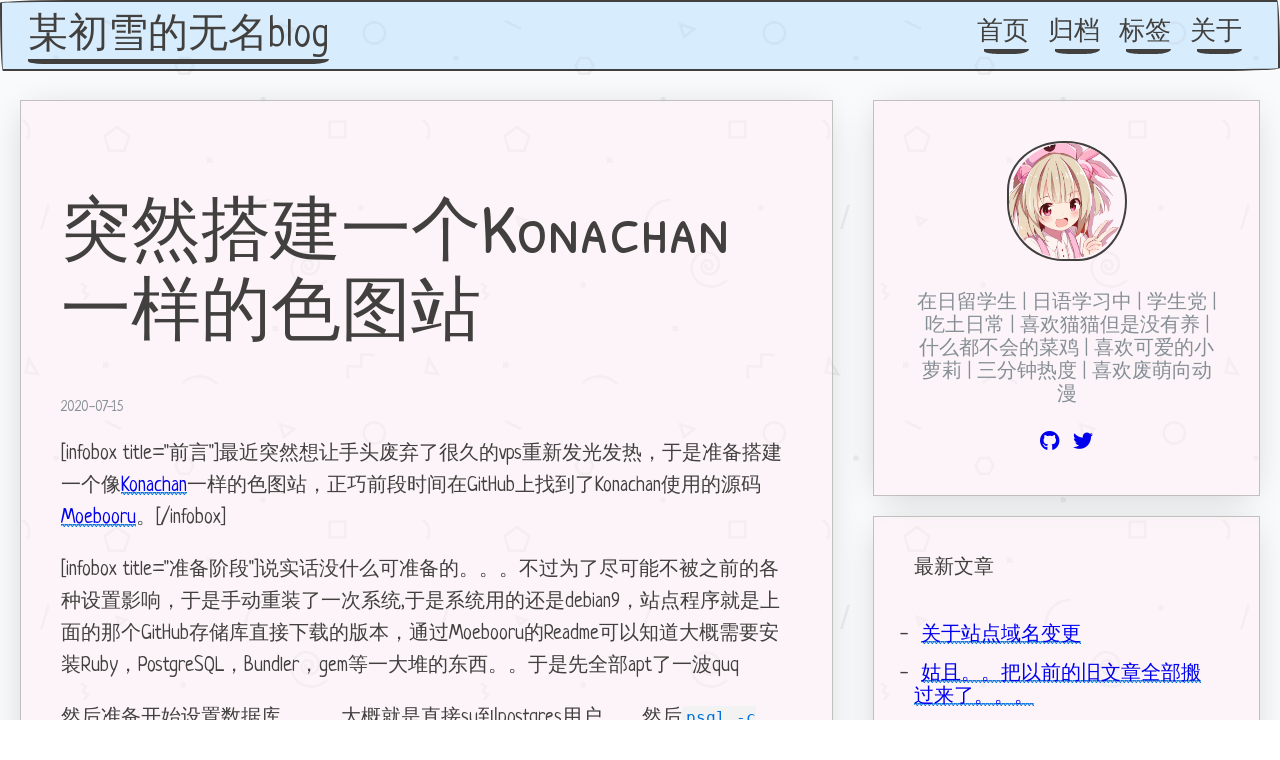

--- FILE ---
content_type: text/html; charset=utf-8
request_url: https://me.lolipet.moe/post/CWgwFCiIn/
body_size: 5248
content:
<!DOCTYPE html>
<html>

<head>
  <meta charset="utf-8">

  <title>突然搭建一个Konachan一样的色图站 | 某初雪的无名blog</title>
  <meta name="description" content="在日留学生 | 日语学习中 | 学生党 | 吃土日常 | 喜欢猫猫但是没有养 | 什么都不会的菜鸡 | 喜欢可爱的小萝莉 | 三分钟热度 | 喜欢废萌向动漫">

  <meta name="viewport" content="width=device-width, initial-scale=1, maximum-scale=1, user-scalable=no">
  <link rel="shortcut icon" href="https://me.lolipet.moe/favicon.ico?v=1647368808330">

  <link rel="stylesheet" href="https://use.fontawesome.com/releases/v5.7.2/css/all.css"
    integrity="sha384-fnmOCqbTlWIlj8LyTjo7mOUStjsKC4pOpQbqyi7RrhN7udi9RwhKkMHpvLbHG9Sr" crossorigin="anonymous">
  <link rel="stylesheet" href="https://unpkg.com/papercss@1.6.1/dist/paper.min.css" />
  <link rel="stylesheet" href="https://cdnjs.cloudflare.com/ajax/libs/KaTeX/0.10.0/katex.min.css">
  <link rel="stylesheet" href="https://me.lolipet.moe/styles/main.css">



  <link rel="stylesheet" href="https://unpkg.com/gitalk/dist/gitalk.css" />




  <script src="https://cdn.bootcss.com/highlight.js/9.12.0/highlight.min.js"></script>


  <link rel="stylesheet" href="https://unpkg.com/aos@next/dist/aos.css" />


</head>

<body>

  <nav class="navbar border fixed split-nav">
    <div class="nav-brand">
      <h3><a href="https://me.lolipet.moe">某初雪的无名blog</a></h3>
    </div>
    <div class="collapsible">
      <input id="collapsible1" type="checkbox" name="collapsible1">
      <button>
        <label for="collapsible1">
          <div class="bar1"></div>
          <div class="bar2"></div>
          <div class="bar3"></div>
        </label>
      </button>
      <div class="collapsible-body">
        <ul class="inline">

          <li>

            <a href="/" class="menu">
              首页
            </a>

          </li>

          <li>

            <a href="/archives" class="menu">
              归档
            </a>

          </li>

          <li>

            <a href="/tags" class="menu">
              标签
            </a>

          </li>

          <li>

            <a href="/post/about" class="menu">
              关于
            </a>

          </li>

        </ul>
      </div>
    </div>
  </nav>

  <div id="top" class="row site">
    <div class="sm-12 md-8 col">
      <div class="paper">
        <article class="article">
          <h1>突然搭建一个Konachan一样的色图站</h1>
          <p class="article-meta">
            2020-07-15

          </p>

          <div class="post-content">
            <p>[infobox title=&quot;前言&quot;]最近突然想让手头废弃了很久的vps重新发光发热，于是准备搭建一个像<a
                href="https://konachan.com">Konachan</a>一样的色图站，正巧前段时间在GitHub上找到了Konachan使用的源码<a
                href="https://github.com/moebooru/moebooru">Moebooru</a>。[/infobox]</p>
            <p>[infobox
              title=&quot;准备阶段&quot;]说实话没什么可准备的。。。不过为了尽可能不被之前的各种设置影响，于是手动重装了一次系统,于是系统用的还是debian9，站点程序就是上面的那个GitHub存储库直接下载的版本，通过Moebooru的Readme可以知道大概需要安装Ruby，PostgreSQL，Bundler，gem等一大堆的东西。。于是先全部apt了一波quq
            </p>
            <p>
              然后准备开始设置数据库。。。大概就是直接su到postgres用户。。然后<code>psql -c &quot;create user 'user_name' with password 'the_password' createdb;&quot;</code>....不过说起来咱对于各种数据库完全一脸懵逼的。。。基本上全得靠google。。。。
            </p>
            <p>
              数据库ok之后开始准备安装需要的包了。。。。根据提示，使用了<code>bundle install</code>命令。。然后遇到了非常多的问题。。。比如ruby自带一部分工具版本号不符合要求。。所以得手动安装什么的。。。所以经历无数次失败后从<a
                href="https://www.ruby-lang.org/zh_cn/downloads/">ruby官网</a>下载了ruby的源码包然后手动编译安装了。。。。</p>
            <p>
              然后发现nokogiri无论怎么就是装不上。。。去nokogiri官网看了一下安装方法。。。总之就直接<code>sudo apt-get install build-essential patch ruby-dev zlib1g-dev liblzma-dev</code>
            </p>
            <p><code>gem install nokogiri</code>就好了。。。</p>
            <p>然后是gem install rake 'require’: cannot load such file — “ripper”
              (LoadError)。。。没错。。。又是一大堆要手动解决的东西。。。因为这个好像是编译ruby的时候没有额外编译这个包导致的。。。所以这个只能重新编译。。。。总的来说。。。只用改一下编译选项就好了。。。。<code>./configure --prefix=${PREFIX} --enable-shared --disable-install-doc</code>然后重新安装。。。
            </p>
            <p>到此为止需要的包大致就算全部解决了。。。。途中虽然还遇到了诸如ssl什么的报错。。。不过那些都随便apt装一下就解决了。。。所以就不在这里记录了。。。</p>
            <p>[/infobox]</p>
            <p>[infobox title=&quot;也许可以开始享乐了？&quot;]</p>
            <p>根据Readme的叙述。。。</p>
            <pre class="hl"><code class="">bundle install</code></pre>
            <p>
              结束后，创建<code>config/database.yml</code>和<code>config/local_config.rb</code>。。。内容大致上就是站点名称啦。。。。站点管理员邮箱还有数据库连接方式什么的。。。基本上按照给出的示例文件都没问题。。。。
            </p>
            <p>于是确认配置文件保存完，权限都给对之后！开冲……？？？不不不。。。。咱还收到了另一条报错。。。</p>
            <pre class="hl"><code class="">execjs-and-could-not-find-a-javascript-runtime</code></pre>
            <p>简单来说。。。没有办法跑javascript。。。。嗯。。。。所以还得去看看怎么办。。。根据stackoverflow的回复。。。去看了下<a
                href="https://github.com/rails/execjs">Github的execjs</a>。。。然后根据提示</p>
            <pre><code>gem install execjs</code>（gemfile里就不能多写一行嘛。。。。） </pre>
            <p>这回再跑一波。。</p>
            <pre
              class="hl"><code class="">bundle exec rake db:reset</code> 终于正常的跑起来了！ 访问服务器看看，好像没什么问题，但是机智的咱突然想到。。。所以站点管理员是谁？什么账号？怎么登陆？？？？ 看了一圈配置文件都没找到。。。登进数据库绕了一圈没发现任何用户。。。所以。。。。没有管理员？总之先注册一个账户试试好了。。。注册完成后发现第一个注册的新用户默认就是管理员。。。。好吧。。。。也算能理解了。。 体验了一下上传图片，好像也没什么问题。。。于是终于可以开始给他上传色图了！！！ 至此。。。终于算是安装完成了。。。 ps：写这篇文章的时候旧服务器好像出了点问题。。。什么内容都发不出去。。。。所以顺便拖了很久才发quq</pre>
            <p>[/infobox]</p>

          </div>
        </article>
      </div>
      <div class="paper" data-aos="fade-in">

        <div class="next-post">
          <div class="next">
            下一篇
          </div>
          <a href="https://me.lolipet.moe/post/I715vqjVt/">
            <h3 class="post-title">
              使用百度TTS API获取合成一句话
            </h3>
          </a>
        </div>

      </div>


      <div class="paper" data-aos="fade-in">
        <div id="gitalk-container"></div>
      </div>




    </div>

    <div class="sm-12 md-4 col sidebar">
      <div class="paper info-container">
        <img src="https://me.lolipet.moe/images/avatar.png?v=1647368808330" class="no-responsive avatar">
        <div class="text-muted">在日留学生 | 日语学习中 | 学生党 | 吃土日常 | 喜欢猫猫但是没有养 | 什么都不会的菜鸡 | 喜欢可爱的小萝莉 | 三分钟热度 | 喜欢废萌向动漫</div>
        <div class="social-container">


          <a href="https://github.com/hatsuyuki280" target="_blank">
            <i class="fab fa-github"></i>
          </a>



          <a href="https://twitter.com/yuki233dayo" target="_blank">
            <i class="fab fa-twitter"></i>
          </a>








        </div>
      </div>
      <div class="paper">
        <div class="sidebar-title">
          最新文章
        </div>
        <div class="row">
          <ul>


            <li>
              <a href="https://me.lolipet.moe/post/gOsgtMKSR/">关于站点域名变更</a>
            </li>



            <li>
              <a href="https://me.lolipet.moe/post/7Wiz9duyN/">姑且。。把以前的旧文章全部搬过来了。。。</a>
            </li>



            <li>
              <a href="https://me.lolipet.moe/post/8mIx_8uO5/">【迁移成功】本站已成功从WordPress顺利迁移到了Gridea！</a>
            </li>



            <li>
              <a href="https://me.lolipet.moe/post/D5wGkNdUI/">近期忙于重建blog，总之如果有各种问题需要联系咱的可能回复会很慢quq。。。</a>
            </li>



            <li>
              <a href="https://me.lolipet.moe/post/1X2KhMRQQ/">Linux 下 新网卡命名规则</a>
            </li>



            <li>
              <a href="https://me.lolipet.moe/post/_s76ovCDv/">[水]用python写一个爬虫，多线程自动下载本子并打成压缩包quq</a>
            </li>



            <li>
              <a href="https://me.lolipet.moe/post/bvpPm_q7g/">dalao们~~~（旧友链页面）</a>
            </li>



            <li>
              <a href="https://me.lolipet.moe/post/VCrVnOiyQ/">nginx的配置文件原来是这么用的。。。</a>
            </li>



            <li>
              <a href="https://me.lolipet.moe/post/ahML50iaz/">通过文件夹共享，给文件夹一个出盘符</a>
            </li>



            <li>
              <a href="https://me.lolipet.moe/post/CWgwFCiIn/">突然搭建一个Konachan一样的色图站</a>
            </li>


























































          </ul>
        </div>
      </div>
      <div class="paper">
        <div class="sidebar-title">
          标签列表
        </div>
        <div class="row">

          <a href="https://me.lolipet.moe/tag/za-tan/" class="badge secondary">
            杂谈
          </a>

          <a href="https://me.lolipet.moe/tag/gong-gao/" class="badge success">
            公告
          </a>

        </div>
      </div>
      <div class="paper">
        <img src="https://count.getloli.com/get/@moeyukiblog?theme=gelbooru-h" alt="Moe Count" /><br><a
          href="https://www.dogecloud.com/" target="_blank" rel="nofollow"><img
            src="https://player.dogecloud.com/img/logo_colored.png" alt="图片CDN赞助" style="height: 1.5em;"></a><br><a
          href='https://show.lolipet.moe/'>初雪的朋友们</a> | <a class="rss" href="https://me.lolipet.moe/atom.xml"
          target="_blank">RSS</a>
        <br /><a href="https://icp.gov.moe/?keyword=20233337" target="_blank">萌ICP备20233337号</a>
      </div>
    </div>


  </div>

  <script src="https://unpkg.com/aos@next/dist/aos.js"></script>

  <script type="application/javascript">

    AOS.init();

    hljs.initHighlightingOnLoad()

  </script>




  <script src="https://unpkg.com/gitalk/dist/gitalk.min.js"></script>
  <script>

    var gitalk = new Gitalk({
      clientID: '349c8406e994852bfc66',
      clientSecret: 'dbc4a7a453ba9d5de4c77e9ff1cc841fa465a43b',
      repo: 'yuki.yuki233.com',
      owner: 'hatsuyuki280',
      admin: ['hatsuyuki280'],
      id: (location.pathname).substring(0, 49),      // Ensure uniqueness and length less than 50
      distractionFreeMode: false  // Facebook-like distraction free mode
    })

    gitalk.render('gitalk-container')

  </script>







<!-- Cloudflare Pages Analytics --><script defer src='https://static.cloudflareinsights.com/beacon.min.js' data-cf-beacon='{"token": "654d3fd7916542f8a0f564b7b2de5341"}'></script><!-- Cloudflare Pages Analytics --><script defer src="https://static.cloudflareinsights.com/beacon.min.js/vcd15cbe7772f49c399c6a5babf22c1241717689176015" integrity="sha512-ZpsOmlRQV6y907TI0dKBHq9Md29nnaEIPlkf84rnaERnq6zvWvPUqr2ft8M1aS28oN72PdrCzSjY4U6VaAw1EQ==" data-cf-beacon='{"version":"2024.11.0","token":"88298f0761694df78c31b4ce09f02a6c","r":1,"server_timing":{"name":{"cfCacheStatus":true,"cfEdge":true,"cfExtPri":true,"cfL4":true,"cfOrigin":true,"cfSpeedBrain":true},"location_startswith":null}}' crossorigin="anonymous"></script>
</body>

</html>

--- FILE ---
content_type: text/css
request_url: https://unpkg.com/papercss@1.6.1/dist/paper.min.css
body_size: 8248
content:
@import url("https://fonts.googleapis.com/css?family=Neucha|Patrick+Hand+SC");.text-primary{color:#41403e}.background-primary{background-color:#c1c0bd}.text-secondary{color:#0071de}.background-secondary{background-color:#deefff}.text-success{color:#86a361}.background-success{background-color:#d0dbc2}.text-warning{color:#ddcd45}.background-warning{background-color:#f5f0c6}.text-danger{color:#a7342d}.background-danger{background-color:#f0cbc9}.text-muted{color:#868e96}.background-muted{background-color:#e6e7e9}/*! normalize.css v7.0.0 | MIT License | github.com/necolas/normalize.css */html{line-height:1.15;-ms-text-size-adjust:100%;-webkit-text-size-adjust:100%}body{margin:0}article,aside,footer,header,nav,section{display:block}h1{font-size:2em;margin:.67em 0}figcaption,figure,main{display:block}figure{margin:1em 40px}hr{box-sizing:content-box;height:0;overflow:visible}pre{font-family:monospace,monospace;font-size:1em}a{background-color:transparent;-webkit-text-decoration-skip:objects}abbr[title]{border-bottom:none;text-decoration:underline;-webkit-text-decoration:underline dotted;text-decoration:underline dotted}b,strong{font-weight:inherit}b,strong{font-weight:bolder}code,kbd,samp{font-family:monospace,monospace;font-size:1em}dfn{font-style:italic}mark{background-color:#ff0;color:#000}small{font-size:80%}sub,sup{font-size:75%;line-height:0;position:relative;vertical-align:baseline}sub{bottom:-.25em}sup{top:-.5em}audio,video{display:inline-block}audio:not([controls]){display:none;height:0}img{border-style:none}svg:not(:root){overflow:hidden}button,input,optgroup,select,textarea{font-family:sans-serif;font-size:100%;line-height:1.15;margin:0}button,input{overflow:visible}button,select{text-transform:none}[type=reset],[type=submit],button,html [type=button]{-webkit-appearance:button}[type=button]::-moz-focus-inner,[type=reset]::-moz-focus-inner,[type=submit]::-moz-focus-inner,button::-moz-focus-inner{border-style:none;padding:0}[type=button]:-moz-focusring,[type=reset]:-moz-focusring,[type=submit]:-moz-focusring,button:-moz-focusring{outline:1px dotted ButtonText}fieldset{padding:.35em .75em .625em}legend{box-sizing:border-box;color:inherit;display:table;max-width:100%;padding:0;white-space:normal}progress{display:inline-block;vertical-align:baseline}textarea{overflow:auto}[type=checkbox],[type=radio]{box-sizing:border-box;padding:0}[type=number]::-webkit-inner-spin-button,[type=number]::-webkit-outer-spin-button{height:auto}[type=search]{-webkit-appearance:textfield;outline-offset:-2px}[type=search]::-webkit-search-cancel-button,[type=search]::-webkit-search-decoration{-webkit-appearance:none}::-webkit-file-upload-button{-webkit-appearance:button;font:inherit}details,menu{display:block}summary{display:list-item}canvas{display:inline-block}template{display:none}[hidden]{display:none}html{box-sizing:border-box}*,*:before,*:after{box-sizing:inherit}.container{margin:0 auto;max-width:960px;position:relative;width:100%}@media only screen and (max-width: 992px){.container{width:85%}}@media only screen and (max-width: 480px){.container{width:90%}}.section{margin-bottom:2rem;margin-top:1rem;word-wrap:break-word}.section::after{color:#8f8d89;content:'~~~';display:block;font-size:1.5rem;position:relative;text-align:center}hr{border:0}hr::after{color:#8f8d89;content:'~~~';display:block;font-size:1.5rem;position:relative;text-align:center;top:-0.75rem}.paper{background-color:#fff;border:1px solid #c1c0bd;box-shadow:-1px 5px 35px -9px rgba(0,0,0,0.2);margin-bottom:1rem;margin-top:1rem;padding:2rem}@media only screen and (max-width: 480px){.paper{margin-bottom:0;margin-top:0;padding:1rem;width:100%}}.row{display:flex;flex-flow:row wrap;margin-bottom:1rem;margin-left:auto;margin-right:auto}.row.flex-right{justify-content:flex-end}.row.flex-center{justify-content:center}.row.flex-edges{justify-content:space-between}.row.flex-spaces{justify-content:space-around}.row.flex-top{align-items:flex-start}.row.flex-middle{align-items:center}.row.flex-bottom{align-items:flex-end}.col{padding:1rem}@media only screen and (max-width: 768px){.col{flex:0 0 100%;max-width:100%}}.col-fill{flex:1 1 0;width:auto}@media only screen and (min-width: 0){.col-1{flex:0 0 8.33333%;max-width:8.33333%}.col-2{flex:0 0 16.66667%;max-width:16.66667%}.col-3{flex:0 0 25%;max-width:25%}.col-4{flex:0 0 33.33333%;max-width:33.33333%}.col-5{flex:0 0 41.66667%;max-width:41.66667%}.col-6{flex:0 0 50%;max-width:50%}.col-7{flex:0 0 58.33333%;max-width:58.33333%}.col-8{flex:0 0 66.66667%;max-width:66.66667%}.col-9{flex:0 0 75%;max-width:75%}.col-10{flex:0 0 83.33333%;max-width:83.33333%}.col-11{flex:0 0 91.66667%;max-width:91.66667%}.col-12{flex:0 0 100%;max-width:100%}}@media only screen and (min-width: 480px){.xs-1{flex:0 0 8.33333%;max-width:8.33333%}.xs-2{flex:0 0 16.66667%;max-width:16.66667%}.xs-3{flex:0 0 25%;max-width:25%}.xs-4{flex:0 0 33.33333%;max-width:33.33333%}.xs-5{flex:0 0 41.66667%;max-width:41.66667%}.xs-6{flex:0 0 50%;max-width:50%}.xs-7{flex:0 0 58.33333%;max-width:58.33333%}.xs-8{flex:0 0 66.66667%;max-width:66.66667%}.xs-9{flex:0 0 75%;max-width:75%}.xs-10{flex:0 0 83.33333%;max-width:83.33333%}.xs-11{flex:0 0 91.66667%;max-width:91.66667%}.xs-12{flex:0 0 100%;max-width:100%}}@media only screen and (min-width: 768px){.sm-1{flex:0 0 8.33333%;max-width:8.33333%}.sm-2{flex:0 0 16.66667%;max-width:16.66667%}.sm-3{flex:0 0 25%;max-width:25%}.sm-4{flex:0 0 33.33333%;max-width:33.33333%}.sm-5{flex:0 0 41.66667%;max-width:41.66667%}.sm-6{flex:0 0 50%;max-width:50%}.sm-7{flex:0 0 58.33333%;max-width:58.33333%}.sm-8{flex:0 0 66.66667%;max-width:66.66667%}.sm-9{flex:0 0 75%;max-width:75%}.sm-10{flex:0 0 83.33333%;max-width:83.33333%}.sm-11{flex:0 0 91.66667%;max-width:91.66667%}.sm-12{flex:0 0 100%;max-width:100%}}@media only screen and (min-width: 992px){.md-1{flex:0 0 8.33333%;max-width:8.33333%}.md-2{flex:0 0 16.66667%;max-width:16.66667%}.md-3{flex:0 0 25%;max-width:25%}.md-4{flex:0 0 33.33333%;max-width:33.33333%}.md-5{flex:0 0 41.66667%;max-width:41.66667%}.md-6{flex:0 0 50%;max-width:50%}.md-7{flex:0 0 58.33333%;max-width:58.33333%}.md-8{flex:0 0 66.66667%;max-width:66.66667%}.md-9{flex:0 0 75%;max-width:75%}.md-10{flex:0 0 83.33333%;max-width:83.33333%}.md-11{flex:0 0 91.66667%;max-width:91.66667%}.md-12{flex:0 0 100%;max-width:100%}}@media only screen and (min-width: 1200px){.lg-1{flex:0 0 8.33333%;max-width:8.33333%}.lg-2{flex:0 0 16.66667%;max-width:16.66667%}.lg-3{flex:0 0 25%;max-width:25%}.lg-4{flex:0 0 33.33333%;max-width:33.33333%}.lg-5{flex:0 0 41.66667%;max-width:41.66667%}.lg-6{flex:0 0 50%;max-width:50%}.lg-7{flex:0 0 58.33333%;max-width:58.33333%}.lg-8{flex:0 0 66.66667%;max-width:66.66667%}.lg-9{flex:0 0 75%;max-width:75%}.lg-10{flex:0 0 83.33333%;max-width:83.33333%}.lg-11{flex:0 0 91.66667%;max-width:91.66667%}.lg-12{flex:0 0 100%;max-width:100%}}.align-top{align-self:flex-start}.align-middle{align-self:center}.align-bottom{align-self:flex-end}.container{margin:0 auto;max-width:960px;position:relative;width:100%}@media only screen and (max-width: 992px){.container{width:85%}}@media only screen and (max-width: 480px){.container{width:90%}}code{background-color:#f2f2f2;border-radius:3px;color:#0071de;font-size:80%;padding:2px 4px}kbd{background-color:#41403e;border-radius:3px;color:#fff;font-size:80%;padding:2px 4px}pre{background-color:#fafafa;border:1px solid #c1c0bd;border-radius:3px;color:#41403e;display:block;font-size:80%;line-height:1.5;overflow-x:auto;padding:1em;white-space:pre;word-break:break-all;word-wrap:break-word}pre code{background:transparent;color:inherit;display:block;font-size:inherit;padding:initial;white-space:pre}html{color:#41403e;font-family:"Neucha",sans-serif;font-size:20px}p,a,button,table,thead,tbody,th,tr,td,input,textarea,select,option{font-family:"Neucha",sans-serif}h1,h2,h3,h4,h5,h6{font-family:"Patrick Hand SC",sans-serif;font-weight:normal}h1{font-size:4rem}h2{font-size:3rem}h3{font-size:2rem}h4{font-size:1.5rem}h5{font-size:1rem}h6{font-size:0.8rem}.text-left{text-align:left}.text-center{text-align:center}.text-right{text-align:right}img{border-bottom-left-radius:15px 255px;border-bottom-right-radius:225px 15px;border-top-left-radius:255px 15px;border-top-right-radius:15px 225px;border:2px solid #41403e;display:block;height:auto;max-width:100%}img.float-left{float:left;margin:1rem 1rem 1rem 0}img.float-right{float:right;margin:1rem 0 1rem 1rem}img.no-responsive{display:initial;height:initial;max-width:initial}img.no-border{border:0;border-radius:0}ol{list-style-type:decimal}ol ol{list-style-type:upper-alpha}ol ol ol{list-style-type:upper-roman}ol ol ol ol{list-style-type:lower-alpha}ol ol ol ol ol{list-style-type:lower-roman}ul{list-style:none;margin-left:0}ul li::before{content:"-"}ul li{text-indent:-7px}ul li .badge,ul li [popover-bottom]::after,ul li [popover-left]::after,ul li [popover-right]::after,ul li [popover-top]::after{text-indent:0}ul li::before{left:-7px;position:relative}ul ul li::before{content:"+"}ul ul ul li::before{content:"~"}ul ul ul ul li::before{content:"⤍"}ul ul ul ul ul li::before{content:"⁎"}ul.inline li{display:inline;margin-left:5px}table{box-sizing:border-box;max-width:100%;overflow-x:auto;width:100%}@media only screen and (max-width: 480px){table thead tr th{padding:2%}table tbody tr td{padding:2%}}table thead tr th{line-height:1.5;padding:8px;text-align:left;vertical-align:bottom}table tbody tr td{border-top:1px dashed #d9d9d8;line-height:1.5;padding:8px;vertical-align:top}table.table-hover tbody tr:hover{color:#0071de}table.table-alternating tbody tr:nth-of-type(even){color:#82807c}.border{border:2px solid #41403e}.border,.border-1,.child-borders>*:nth-child(6n+1){border-bottom-left-radius:15px 255px;border-bottom-right-radius:225px 15px;border-top-left-radius:255px 15px;border-top-right-radius:15px 225px}.border-2,.child-borders>*:nth-child(6n+2){border-bottom-left-radius:185px 25px;border-bottom-right-radius:20px 205px;border-top-left-radius:125px 25px;border-top-right-radius:10px 205px}.border-3,.child-borders>*:nth-child(6n+3){border-bottom-left-radius:225px 15px;border-bottom-right-radius:15px 255px;border-top-left-radius:15px 225px;border-top-right-radius:255px 15px}.border-4,.child-borders>*:nth-child(6n+4){border-bottom-left-radius:25px 115px;border-bottom-right-radius:155px 25px;border-top-left-radius:15px 225px;border-top-right-radius:25px 150px}.border-5,.child-borders>*:nth-child(6n+5){border-bottom-left-radius:20px 115px;border-bottom-right-radius:15px 105px;border-top-left-radius:250px 15px;border-top-right-radius:25px 80px}.border-6,.child-borders>*:nth-child(6n+6){border-bottom-left-radius:15px 225px;border-bottom-right-radius:20px 205px;border-top-left-radius:28px 125px;border-top-right-radius:100px 30px}.child-borders>*{border:2px solid #41403e}.border-white{border-color:#fff}.border-dotted{border-style:dotted}.border-dashed{border-style:dashed}.border-thick{border-width:5px}.border-primary{border-color:#41403e}.border-secondary{border-color:#0071de}.border-success{border-color:#86a361}.border-warning{border-color:#ddcd45}.border-danger{border-color:#a7342d}.border-muted{border-color:#868e96}.shadow{transition:all 235ms ease 0s;box-shadow:15px 28px 25px -18px rgba(0,0,0,0.2)}.shadow.shadow-large{transition:all 235ms ease 0s;box-shadow:20px 38px 34px -26px rgba(0,0,0,0.2)}.shadow.shadow-small{transition:all 235ms ease 0s;box-shadow:10px 19px 17px -13px rgba(0,0,0,0.2)}.shadow.shadow-hover:hover{-webkit-transform:translate3d(0, 2px, 0);transform:translate3d(0, 2px, 0);box-shadow:2px 8px 8px -5px rgba(0,0,0,0.3)}.child-shadows>*{transition:all 235ms ease 0s;box-shadow:15px 28px 25px -18px rgba(0,0,0,0.2)}.child-shadows-hover>*{transition:all 235ms ease 0s;box-shadow:15px 28px 25px -18px rgba(0,0,0,0.2)}.child-shadows-hover>*:hover{-webkit-transform:translate3d(0, 2px, 0);transform:translate3d(0, 2px, 0);box-shadow:2px 8px 8px -5px rgba(0,0,0,0.3)}.collapsible{display:flex;flex-direction:column}.collapsible:nth-of-type(1){border-top:1px solid #e6e7e9}.collapsible .collapsible-body{transition:all 235ms ease-in-out 0s;background-color:rgba(204,204,204,0.03);border-bottom:1px solid #e6e7e9;margin:0;max-height:0;opacity:0;overflow:hidden;padding:0 0.75rem}.collapsible input{display:none}.collapsible input:checked+label{color:#41403e}.collapsible input[id^='collapsible']:checked ~ div.collapsible-body{margin:0;max-height:960px;opacity:1;padding:0.75rem}.collapsible label{border-bottom:1px solid #e6e7e9;color:#41403e;display:inline-block;font-weight:600;margin:0 0 -1px;padding:0.75rem;text-align:center}.collapsible label:hover{color:#868e96;cursor:pointer}.alert{border-bottom-left-radius:15px 255px;border-bottom-right-radius:225px 15px;border-top-left-radius:255px 15px;border-top-right-radius:15px 225px;border:2px solid #41403e;margin-bottom:20px;padding:15px;width:100%}.alert.dismissible{transition:all 235ms ease-in-out 0s;display:flex;justify-content:space-between;max-height:48rem;overflow:hidden}.alert .btn-close{transition:all 235ms ease-in-out 0s;color:#5b5a57;cursor:pointer;margin-left:0.75rem}.alert .btn-close:hover,.alert .btn-close:active,.alert .btn-close:focus{color:#272625}.alert-primary{background-color:#c1c0bd;border-color:#41403e;color:#41403e}.alert-primary .btn-close{color:#5b5a57}.alert-primary .btn-close:hover,.alert-primary .btn-close:active,.alert-primary .btn-close:focus{color:#272625}.alert-secondary{background-color:#deefff;border-color:#0071de;color:#0071de}.alert-secondary .btn-close{color:#128bff}.alert-secondary .btn-close:hover,.alert-secondary .btn-close:active,.alert-secondary .btn-close:focus{color:#0057ab}.alert-success{background-color:#d0dbc2;border-color:#86a361;color:#86a361}.alert-success .btn-close{color:#9fb681}.alert-success .btn-close:hover,.alert-success .btn-close:active,.alert-success .btn-close:focus{color:#6c844d}.alert-warning{background-color:#f5f0c6;border-color:#ddcd45;color:#ddcd45}.alert-warning .btn-close{color:#e5d970}.alert-warning .btn-close:hover,.alert-warning .btn-close:active,.alert-warning .btn-close:focus{color:#cab925}.alert-danger{background-color:#f0cbc9;border-color:#a7342d;color:#a7342d}.alert-danger .btn-close{color:#cb453c}.alert-danger .btn-close:hover,.alert-danger .btn-close:active,.alert-danger .btn-close:focus{color:#7f2722}.alert-muted{background-color:#e6e7e9;border-color:#868e96;color:#868e96}.alert-muted .btn-close{color:#a1a8ae}.alert-muted .btn-close:hover,.alert-muted .btn-close:active,.alert-muted .btn-close:focus{color:#6c757d}.alert-state{display:none}.alert-state:checked+.dismissible{border-width:0;margin:0;max-height:0;opacity:0;padding-bottom:0;padding-top:0}article .article-title{font-size:3rem}article .article-meta{color:#868e96;font-size:15px}article .article-meta a{background-image:none;color:#41403e}article .article-meta a:hover{color:rgba(0,0,0,0.7)}article .text-lead{font-size:30px;line-height:1.3;margin:35px}article button:not(:first-of-type){margin-left:2rem}@media only screen and (max-width: 480px){article button:not(:first-of-type){margin-left:0}}article p{line-height:1.6}.badge{border-bottom-left-radius:15px 255px;border-bottom-right-radius:225px 15px;border-top-left-radius:255px 15px;border-top-right-radius:15px 225px;background-color:#868e96;border:2px solid #41403e;border-color:transparent;color:#fff;display:inline-block;font-size:75%;font-weight:700;line-height:1;padding:0.25em 0.4em;text-align:center;vertical-align:baseline;white-space:nowrap}.badge.primary{background-color:#41403e}.badge.secondary{background-color:#0071de}.badge.success{background-color:#86a361}.badge.warning{background-color:#ddcd45}.badge.danger{background-color:#a7342d}.badge.muted{background-color:#868e96}button,.paper-btn,[type='button']{border-bottom-left-radius:15px 255px;border-bottom-right-radius:225px 15px;border-top-left-radius:255px 15px;border-top-right-radius:15px 225px;transition:all 235ms ease 0s;box-shadow:15px 28px 25px -18px rgba(0,0,0,0.2);transition:all 235ms ease-in-out 0s;align-self:center;background:transparent;border:2px solid #41403e;color:#41403e;cursor:pointer;display:inline-block;font-size:1rem;outline:none;padding:0.75rem}@media only screen and (max-width: 520px){button,.paper-btn,[type='button']{display:inline-block;margin:0 auto;margin-bottom:1rem;text-align:center}}button.btn-large,.paper-btn.btn-large,[type='button'].btn-large{transition:all 235ms ease 0s;box-shadow:20px 38px 34px -26px rgba(0,0,0,0.2);font-size:2rem;padding:1rem}button.btn-small,.paper-btn.btn-small,[type='button'].btn-small{transition:all 235ms ease 0s;box-shadow:10px 19px 17px -13px rgba(0,0,0,0.2);font-size:0.75rem;padding:0.5rem}button.btn-block,.paper-btn.btn-block,[type='button'].btn-block{display:block;width:100%}button:hover,.paper-btn:hover,[type='button']:hover{-webkit-transform:translate3d(0, 2px, 0);transform:translate3d(0, 2px, 0);box-shadow:2px 8px 8px -5px rgba(0,0,0,0.3)}button:focus,.paper-btn:focus,[type='button']:focus{border:2px solid #0071de;box-shadow:2px 8px 4px -6px rgba(0,0,0,0.3)}button:active,.paper-btn:active,[type='button']:active{border-color:rgba(0,0,0,0.2);transition:none}button.disabled,button[disabled],.paper-btn.disabled,input.paper-btn[disabled],select.paper-btn[disabled],textarea.paper-btn[disabled],.paper-btn[disabled],[type='button'].disabled,input[type='button'][disabled],select[type='button'][disabled],textarea[type='button'][disabled],[type='button'][disabled]{cursor:not-allowed;opacity:0.5}a{background-image:linear-gradient(5deg, transparent 65%, #0071de 80%, transparent 90%),linear-gradient(165deg, transparent 5%, #0071de 15%, transparent 25%),linear-gradient(165deg, transparent 45%, #0071de 55%, transparent 65%),linear-gradient(15deg, transparent 25%, #0071de 35%, transparent 50%);background-position:0 90%;background-repeat:repeat-x;background-size:4px 3px;text-decoration:none}a:visited{color:#41403e;text-decoration:none}.alert-primary{background-color:#c1c0bd;border-color:#41403e;color:#41403e}button.btn-primary,.paper-btn.btn-primary,[type='button'].btn-primary{background-color:#c1c0bd;border-color:#41403e;color:#fff}button.btn-primary:hover:active,.paper-btn.btn-primary:hover:active,[type='button'].btn-primary:hover:active{background-color:#a8a6a3}.alert-secondary{background-color:#deefff;border-color:#0071de;color:#0071de}button.btn-secondary,.paper-btn.btn-secondary,[type='button'].btn-secondary{background-color:#deefff;border-color:#0071de;color:#41403e}button.btn-secondary:hover:active,.paper-btn.btn-secondary:hover:active,[type='button'].btn-secondary:hover:active{background-color:#abd6ff}.alert-success{background-color:#d0dbc2;border-color:#86a361;color:#86a361}button.btn-success,.paper-btn.btn-success,[type='button'].btn-success{background-color:#d0dbc2;border-color:#86a361;color:#41403e}button.btn-success:hover:active,.paper-btn.btn-success:hover:active,[type='button'].btn-success:hover:active{background-color:#b7c9a1}.alert-warning{background-color:#f5f0c6;border-color:#ddcd45;color:#ddcd45}button.btn-warning,.paper-btn.btn-warning,[type='button'].btn-warning{background-color:#f5f0c6;border-color:#ddcd45;color:#41403e}button.btn-warning:hover:active,.paper-btn.btn-warning:hover:active,[type='button'].btn-warning:hover:active{background-color:#ede49b}.alert-danger{background-color:#f0cbc9;border-color:#a7342d;color:#a7342d}button.btn-danger,.paper-btn.btn-danger,[type='button'].btn-danger{background-color:#f0cbc9;border-color:#a7342d;color:#41403e}button.btn-danger:hover:active,.paper-btn.btn-danger:hover:active,[type='button'].btn-danger:hover:active{background-color:#e6a5a1}.alert-muted{background-color:#e6e7e9;border-color:#868e96;color:#868e96}button.btn-muted,.paper-btn.btn-muted,[type='button'].btn-muted{background-color:#e6e7e9;border-color:#868e96;color:#41403e}button.btn-muted:hover:active,.paper-btn.btn-muted:hover:active,[type='button'].btn-muted:hover:active{background-color:#caced1}.card{transition:all 235ms ease 0s;box-shadow:15px 28px 25px -18px rgba(0,0,0,0.2);-webkit-backface-visibility:hidden;backface-visibility:hidden;border:2px solid #e6e7e9;display:flex;flex-direction:column;position:relative;will-change:transform;word-wrap:break-word}.card:hover{-webkit-transform:translate3d(0, 2px, 0);transform:translate3d(0, 2px, 0);box-shadow:2px 8px 8px -5px rgba(0,0,0,0.3)}.card .card-header,.card .card-footer{background-color:rgba(0,0,0,0.03);padding:0.75rem 1.25rem}.card .card-header{border-bottom:2px solid #e6e7e9}.card .card-footer{border-top:2px solid #e6e7e9}.card .card-body{flex:1 1 auto;padding:1.25rem}.card .card-body .card-title,.card .card-body h4{margin-bottom:0.5rem;margin-top:0}.card .card-body .card-subtitle,.card .card-body h5{color:#0071de;margin-bottom:0.5rem;margin-top:0}.card .card-body .card-text,.card .card-body p{margin-bottom:1rem;margin-top:0}.card .card-body .card-link+.card-link,.card .card-body a+a{margin-left:1.25rem}.card .image-top,.card .image-bottom,.card img{border:0;border-radius:0}input,select,textarea{background:transparent;border:2px solid #41403e;border-bottom-left-radius:15px 255px;border-bottom-right-radius:225px 15px;border-top-left-radius:255px 15px;border-top-right-radius:15px 225px;color:#41403e;display:block;font-size:1rem;outline:none;padding:0.5rem}input:focus,select:focus,textarea:focus{border:2px solid #0071de}select{height:2.35rem}.disabled,input.disabled,input[disabled],select.disabled,select[disabled],textarea.disabled,textarea[disabled]{cursor:not-allowed;opacity:0.5}.form-group{margin-bottom:1rem}.form-group>label,.form-group legend{display:inline-block;margin-bottom:0.5rem}.form-group .input-block{width:100%}.form-group textarea{max-height:90vh;max-width:100%}.form-group textarea.no-resize{resize:none}.form-group .paper-radio,.form-group .paper-check{cursor:pointer;display:block;margin-bottom:0.5rem}.form-group .paper-radio input,.form-group .paper-check input{border:0;height:1px;margin:-1px;opacity:0;overflow:hidden;padding:0;position:absolute;width:1px}.form-group .paper-radio input+span,.form-group .paper-check input+span{display:block}.form-group .paper-radio input+span::before,.form-group .paper-check input+span::before{border:2px solid #41403e;content:'';display:inline-block;height:1rem;margin-right:0.75em;position:relative;vertical-align:-0.25em;width:1rem}.form-group .paper-radio input[type='radio']+span::before,.form-group .paper-check input[type='radio']+span::before{border-bottom-left-radius:0.7rem 1rem;border-bottom-right-radius:1rem 0.9rem;border-top-left-radius:1rem 1rem;border-top-right-radius:1rem 0.6rem}.form-group .paper-radio input[type='radio']:checked+span::before,.form-group .paper-check input[type='radio']:checked+span::before{background:url("data:image/svg+xml,%3Csvg%20xmlns%3D'http%3A//www.w3.org/2000/svg'%20viewBox%3D'0%200%20100%20100'%3E%3Cpath%20fill%3D'%230071de'%20d%3D'M49.346,46.341c-3.79-2.005,3.698-10.294,7.984-8.89%20c8.713,2.852,4.352,20.922-4.901,20.269c-4.684-0.33-12.616-7.405-14.38-11.818c-2.375-5.938,7.208-11.688,11.624-13.837%20c9.078-4.42,18.403-3.503,22.784,6.651c4.049,9.378,6.206,28.09-1.462,36.276c-7.091,7.567-24.673,2.277-32.357-1.079%20c-11.474-5.01-24.54-19.124-21.738-32.758c3.958-19.263,28.856-28.248,46.044-23.244c20.693,6.025,22.012,36.268,16.246,52.826%20c-5.267,15.118-17.03,26.26-33.603,21.938c-11.054-2.883-20.984-10.949-28.809-18.908C9.236,66.096,2.704,57.597,6.01,46.371%20c3.059-10.385,12.719-20.155,20.892-26.604C40.809,8.788,58.615,1.851,75.058,12.031c9.289,5.749,16.787,16.361,18.284,27.262%20c0.643,4.698,0.646,10.775-3.811,13.746'%3E%3C/path%3E%3C/svg%3E") left center no-repeat}.form-group .paper-radio input[type='checkbox']+span::before,.form-group .paper-check input[type='checkbox']+span::before{border-bottom-left-radius:15px 255px;border-bottom-right-radius:225px 15px;border-top-left-radius:255px 15px;border-top-right-radius:15px 225px}.form-group .paper-radio input[type='checkbox']:checked+span::before,.form-group .paper-check input[type='checkbox']:checked+span::before{background:url("data:image/svg+xml,%3Csvg%20xmlns%3D'http%3A//www.w3.org/2000/svg'%20viewBox%3D'0%200%20100%20100'%3E%3Cpath%20stroke%3D'%230071de'%20fill-opacity%3D'0'%20stroke-width%3D'16'%20d%3D'm13,62c0.61067,1.6%201.3045,2.3045%201.75717,2.75716c0.72683,0.72684%201.24283,1.24284%202.07617,2.07617c0.54133,0.54133%201.04116,1.06035%201.82833,1.82383c0.5781,0.5607%201.00502,0.96983%202.02633,1.74417c0.55877,0.42365%201.191,0.84034%201.884,1.284c1.16491,0.74577%201.59777,1.00147%202.5,1.55067c0.4692,0.28561%201.43689,0.86868%201.93067,1.16534c0.99711,0.59904%201.99667,1.19755%202.49283,1.49866c0.98501,0.59779%201.47073,0.89648%201.94733,1.2c1.3971,0.88972%201.83738,1.19736%202.7,1.7955c0.42201,0.29262%201.24022,0.87785%202.05583,1.41917c0.79531,0.52785%201.59376,1.0075%202.38,1.43867c0.74477,0.40842%201.45167,0.75802%202.37817,1.22517c0.76133,0.38387%201.54947,0.82848%202.40717,1.41084c0.7312,0.49647%201.49563,1.08231%202.27884,1.258c0.35564,0.07978%200.14721,-0.95518%200.35733,-1.86867c0.18092,-0.78651%200.98183,-1.2141%200.99983,-2.07867c0.02073,-0.99529%200.07916,-1.79945%200.42533,-2.56133c0.43607,-0.95973%200.53956,-1.66774%200.79617,-2.68183c0.18888,-0.74645%200.39764,-1.31168%200.7785,-2.6235c0.20865,-0.71867%200.41483,-1.48614%200.708,-2.28c0.15452,-0.41843%200.77356,-1.73138%201.348,-2.64133c0.30581,-0.48443%200.65045,-0.97043%201.0065,-1.4745c0.74776,-1.05863%201.1531,-1.60163%201.9375,-2.77084c0.40621,-0.60548%200.80272,-1.23513%201.2045,-1.8765c0.40757,-0.65062%200.81464,-1.31206%201.2315,-1.9755c0.41946,-0.66757%200.83374,-1.34258%201.73067,-2.648c0.44696,-0.65053%200.91436,-1.28356%201.386,-1.9095c0.46972,-0.6234%200.94725,-1.2364%201.422,-1.8465c0.94116,-1.20947%201.86168,-2.40844%202.30367,-3.0105c0.438,-0.59664%200.86246,-1.19396%201.27501,-1.7895c0.40743,-0.58816%200.80352,-1.17234%201.185,-1.7535c1.10526,-1.68381%201.44079,-2.23511%201.77633,-2.7705c0.32878,-0.52461%200.96306,-1.5459%201.27467,-2.04c0.60654,-0.96177%201.20782,-1.88193%201.51051,-2.325c0.59013,-0.86381%201.17888,-1.68032%201.46416,-2.075c0.5498,-0.76063%201.31747,-1.8231%201.77883,-2.4895c0.43918,-0.63437%200.85266,-1.25267%201.45717,-2.15717c0.59549,-0.891%200.96531,-1.46814%201.51466,-2.22933c0.58413,-0.80936%201.12566,-1.40253%201.83801,-2.12333c0.61304,-0.62031%200.45171,-1.48306%200.7045,-2.34733c0.25668,-0.87762%200.75447,-1.62502%201,-2.40983c0.25128,-0.8032%200.7633,-1.39453%201.33217,-2.25417c0.54528,-0.82398%200.73415,-1.6714%201.31516,-2.336c0.55639,-0.63644%201.38658,-1.22588%201.8595,-1.9c0.5082,-0.72441%200.78867,-1.4%201.60266,-1.56667l0.71184,-0.4905'%3E%3C/path%3E%3C/svg%3E") left center no-repeat}fieldset.form-group{border:0;padding:0}.modal{transition:opacity 235ms ease-in-out 0s;background:rgba(0,0,0,0.6);bottom:0;flex:1 1 auto;left:0;opacity:0;position:fixed;right:0;text-align:left;top:0;visibility:hidden;word-wrap:break-word;z-index:12}.modal-bg{bottom:0;cursor:pointer;left:0;position:absolute;right:0;top:0}.modal .modal-body{transition:all 235ms ease-in-out 0s;-webkit-backface-visibility:hidden;backface-visibility:hidden;background:#fff;border:2px solid #e6e7e9;left:50%;padding:1.25rem;position:absolute;top:0;-webkit-transform:translate(-50%, -50%);transform:translate(-50%, -50%)}@media only screen and (max-width: 768px){.modal .modal-body{box-sizing:border-box;width:90%}}.modal .btn-close{transition:all 235ms ease-in-out 0s;color:#c1c0bd;cursor:pointer;font-size:30px;height:1.1rem;position:absolute;right:1rem;text-decoration:none;top:1rem;width:1.1rem}.modal .btn-close:hover,.modal .btn-close:active,.modal .btn-close:focus{color:#41403e}.modal h4,.modal .modal-title{margin-bottom:0.5rem;margin-top:0}.modal h5,.modal .modal-subtitle{color:#0071de;margin-bottom:0.5rem;margin-top:0}.modal p,.modal .modal-text{margin-bottom:1rem;margin-top:0}.modal .modal-link+.modal-link,.modal a+a{margin-left:1.25rem}.modal .paper-btn{background:#fff;display:inline-block;text-decoration:none}.modal .modal-link,.modal a{background-image:linear-gradient(5deg, transparent 65%, #0071de 80%, transparent 90%),linear-gradient(165deg, transparent 5%, #0071de 15%, transparent 25%),linear-gradient(165deg, transparent 45%, #0071de 55%, transparent 65%),linear-gradient(15deg, transparent 25%, #0071de 35%, transparent 50%);background-position:0 90%;background-repeat:repeat-x;background-size:4px 3px;cursor:pointer;text-decoration:none}.modal .modal-link:hover,.modal .modal-link:focus,.modal .modal-link:visited,.modal a:hover,.modal a:focus,.modal a:visited{color:#41403e;text-decoration:none}.modal-state{display:none}.modal-state:checked+.modal{opacity:1;visibility:visible}.modal-state:checked+.modal .modal-body{top:50%}[popover-top],[popover-right],[popover-bottom],[popover-left]{margin:24px;position:relative}[popover-top]:hover::after,[popover-right]:hover::after,[popover-bottom]:hover::after,[popover-left]:hover::after{opacity:1;transition:opacity 0.2s ease-out}[popover-top]::after,[popover-right]::after,[popover-bottom]::after,[popover-left]::after{border-bottom-left-radius:15px 255px;border-bottom-right-radius:225px 15px;border-top-left-radius:255px 15px;border-top-right-radius:15px 225px;transition:opacity 235ms ease-in-out 0s;background:rgba(0,0,0,0.7);border:2px solid #41403e;color:#fff;font-size:0.7em;left:50%;min-width:80px;opacity:0;padding:4px 2px;position:absolute;text-align:center;top:-6px;-webkit-transform:translateX(-50%) translateY(-100%);transform:translateX(-50%) translateY(-100%)}[popover-left]::before{left:0;margin-left:-12px;top:50%;-webkit-transform:translateY(-50%) rotate(-90deg);transform:translateY(-50%) rotate(-90deg)}[popover-left]::after{content:attr(popover-left);left:0;margin-left:-8px;top:50%;-webkit-transform:translateX(-100%) translateY(-50%);transform:translateX(-100%) translateY(-50%)}[popover-right]::before{left:100%;margin-left:1px;top:50%;-webkit-transform:translatey(-50%) rotate(90deg);transform:translatey(-50%) rotate(90deg)}[popover-right]::after{content:attr(popover-right);left:100%;margin-left:8px;top:50%;-webkit-transform:translateX(0%) translateY(-50%);transform:translateX(0%) translateY(-50%)}[popover-top]::before{left:50%}[popover-top]::after{content:attr(popover-top);left:50%}[popover-bottom]::before{margin-top:8px;top:100%;-webkit-transform:translateX(-50%) translatey(-100%) rotate(-180deg);transform:translateX(-50%) translatey(-100%) rotate(-180deg)}[popover-bottom]::after{content:attr(popover-bottom);margin-top:8px;top:100%;-webkit-transform:translateX(-50%) translateY(0%);transform:translateX(-50%) translateY(0%)}.progress{border-bottom-left-radius:20px 115px;border-bottom-right-radius:15px 105px;border-top-left-radius:250px 15px;border-top-right-radius:25px 80px;border:2px solid #41403e;box-shadow:2px 8px 8px -5px rgba(0,0,0,0.3);height:1.2rem;overflow:hidden;width:100%}.progress .bar{border-bottom-left-radius:20px 115px;border-bottom-right-radius:15px 105px;border-top-left-radius:250px 15px;border-top-right-radius:25px 80px;transition:all 235ms ease-in-out 0s;background-color:#c1c0bd;border-right:2px solid #41403e;display:flex;flex-direction:column;font-size:0.6rem;height:100%;justify-content:center;text-align:center;width:0%}.progress .bar.striped{background:repeating-linear-gradient(45deg, #c1c0bd, #c1c0bd 0.25rem, #a8a6a3 0.25rem, #a8a6a3 0.5rem)}.progress .bar.primary{background-color:#c1c0bd}.progress .bar.primary.striped{background:repeating-linear-gradient(45deg, #c1c0bd, #c1c0bd 0.25rem, #a8a6a3 0.25rem, #a8a6a3 0.5rem)}.progress .bar.secondary{background-color:#deefff}.progress .bar.secondary.striped{background:repeating-linear-gradient(45deg, #deefff, #deefff 0.25rem, #abd6ff 0.25rem, #abd6ff 0.5rem)}.progress .bar.success{background-color:#d0dbc2}.progress .bar.success.striped{background:repeating-linear-gradient(45deg, #d0dbc2, #d0dbc2 0.25rem, #b7c9a1 0.25rem, #b7c9a1 0.5rem)}.progress .bar.warning{background-color:#f5f0c6}.progress .bar.warning.striped{background:repeating-linear-gradient(45deg, #f5f0c6, #f5f0c6 0.25rem, #ede49b 0.25rem, #ede49b 0.5rem)}.progress .bar.danger{background-color:#f0cbc9}.progress .bar.danger.striped{background:repeating-linear-gradient(45deg, #f0cbc9, #f0cbc9 0.25rem, #e6a5a1 0.25rem, #e6a5a1 0.5rem)}.progress .bar.muted{background-color:#e6e7e9}.progress .bar.muted.striped{background:repeating-linear-gradient(45deg, #e6e7e9, #e6e7e9 0.25rem, #caced1 0.25rem, #caced1 0.5rem)}.progress .bar.w-0{width:0%}.progress .bar.w-1{width:1%}.progress .bar.w-2{width:2%}.progress .bar.w-3{width:3%}.progress .bar.w-4{width:4%}.progress .bar.w-5{width:5%}.progress .bar.w-6{width:6%}.progress .bar.w-7{width:7%}.progress .bar.w-8{width:8%}.progress .bar.w-9{width:9%}.progress .bar.w-10{width:10%}.progress .bar.w-11{width:11%}.progress .bar.w-12{width:12%}.progress .bar.w-13{width:13%}.progress .bar.w-14{width:14%}.progress .bar.w-15{width:15%}.progress .bar.w-16{width:16%}.progress .bar.w-17{width:17%}.progress .bar.w-18{width:18%}.progress .bar.w-19{width:19%}.progress .bar.w-20{width:20%}.progress .bar.w-21{width:21%}.progress .bar.w-22{width:22%}.progress .bar.w-23{width:23%}.progress .bar.w-24{width:24%}.progress .bar.w-25{width:25%}.progress .bar.w-26{width:26%}.progress .bar.w-27{width:27%}.progress .bar.w-28{width:28%}.progress .bar.w-29{width:29%}.progress .bar.w-30{width:30%}.progress .bar.w-31{width:31%}.progress .bar.w-32{width:32%}.progress .bar.w-33{width:33%}.progress .bar.w-34{width:34%}.progress .bar.w-35{width:35%}.progress .bar.w-36{width:36%}.progress .bar.w-37{width:37%}.progress .bar.w-38{width:38%}.progress .bar.w-39{width:39%}.progress .bar.w-40{width:40%}.progress .bar.w-41{width:41%}.progress .bar.w-42{width:42%}.progress .bar.w-43{width:43%}.progress .bar.w-44{width:44%}.progress .bar.w-45{width:45%}.progress .bar.w-46{width:46%}.progress .bar.w-47{width:47%}.progress .bar.w-48{width:48%}.progress .bar.w-49{width:49%}.progress .bar.w-50{width:50%}.progress .bar.w-51{width:51%}.progress .bar.w-52{width:52%}.progress .bar.w-53{width:53%}.progress .bar.w-54{width:54%}.progress .bar.w-55{width:55%}.progress .bar.w-56{width:56%}.progress .bar.w-57{width:57%}.progress .bar.w-58{width:58%}.progress .bar.w-59{width:59%}.progress .bar.w-60{width:60%}.progress .bar.w-61{width:61%}.progress .bar.w-62{width:62%}.progress .bar.w-63{width:63%}.progress .bar.w-64{width:64%}.progress .bar.w-65{width:65%}.progress .bar.w-66{width:66%}.progress .bar.w-67{width:67%}.progress .bar.w-68{width:68%}.progress .bar.w-69{width:69%}.progress .bar.w-70{width:70%}.progress .bar.w-71{width:71%}.progress .bar.w-72{width:72%}.progress .bar.w-73{width:73%}.progress .bar.w-74{width:74%}.progress .bar.w-75{width:75%}.progress .bar.w-76{width:76%}.progress .bar.w-77{width:77%}.progress .bar.w-78{width:78%}.progress .bar.w-79{width:79%}.progress .bar.w-80{width:80%}.progress .bar.w-81{width:81%}.progress .bar.w-82{width:82%}.progress .bar.w-83{width:83%}.progress .bar.w-84{width:84%}.progress .bar.w-85{width:85%}.progress .bar.w-86{width:86%}.progress .bar.w-87{width:87%}.progress .bar.w-88{width:88%}.progress .bar.w-89{width:89%}.progress .bar.w-90{width:90%}.progress .bar.w-91{width:91%}.progress .bar.w-92{width:92%}.progress .bar.w-93{width:93%}.progress .bar.w-94{width:94%}.progress .bar.w-95{width:95%}.progress .bar.w-96{width:96%}.progress .bar.w-97{width:97%}.progress .bar.w-98{width:98%}.progress .bar.w-99{width:99%}.progress .bar.w-100{width:100%}.progress .bar.w-0,.progress .bar.w-100{border-right:0}.tabs .content{display:none;padding:0.75rem 0 0}.tabs input{display:none}.tabs input:checked+label{border-bottom:solid 3px #0071de;color:#41403e}.tabs input[id='tab1']:checked ~ div[id='content1']{display:block}.tabs input[id='tab2']:checked ~ div[id='content2']{display:block}.tabs input[id='tab3']:checked ~ div[id='content3']{display:block}.tabs input[id='tab4']:checked ~ div[id='content4']{display:block}.tabs input[id='tab5']:checked ~ div[id='content5']{display:block}.tabs label{color:#c1c0bd;display:inline-block;font-weight:600;margin:0 0 -1px;padding:0.75rem;text-align:center}.tabs label:hover{color:#868e96;cursor:pointer}.margin{margin:1rem}.margin-top{margin-top:1rem}.margin-top-large{margin-top:2rem}.margin-top-small{margin-top:.5rem}.margin-top-none{margin-top:0}.margin-right{margin-right:1rem}.margin-right-large{margin-right:2rem}.margin-right-small{margin-right:.5rem}.margin-right-none{margin-right:0}.margin-bottom{margin-bottom:1rem}.margin-bottom-large{margin-bottom:2rem}.margin-bottom-small{margin-bottom:.5rem}.margin-bottom-none{margin-bottom:0}.margin-left{margin-left:1rem}.margin-left-large{margin-left:2rem}.margin-left-small{margin-left:.5rem}.margin-left-none{margin-left:0}.margin-large{margin:2rem}.margin-small{margin:.5rem}.margin-none{margin:0}.padding{padding:1rem}.padding-top{padding-top:1rem}.padding-top-large{padding-top:2rem}.padding-top-small{padding-top:.5rem}.padding-top-none{padding-top:0}.padding-right{padding-right:1rem}.padding-right-large{padding-right:2rem}.padding-right-small{padding-right:.5rem}.padding-right-none{padding-right:0}.padding-bottom{padding-bottom:1rem}.padding-bottom-large{padding-bottom:2rem}.padding-bottom-small{padding-bottom:.5rem}.padding-bottom-none{padding-bottom:0}.padding-left{padding-left:1rem}.padding-left-large{padding-left:2rem}.padding-left-small{padding-left:.5rem}.padding-left-none{padding-left:0}.padding-large{padding:2rem}.padding-small{padding:.5rem}.padding-none{padding:0}nav{background-color:#fff;display:flex;padding:0.3rem;position:relative;width:100%;z-index:100}@media only screen and (max-width: 768px){nav{display:block}}nav .bar1,nav .bar2,nav .bar3{background-color:#41403e;border-bottom:5px solid #41403e;border-bottom-left-radius:15px 5px;border-bottom-right-radius:15px 3px;color:#41403e;margin:6px 0;transition:0.4s;width:2rem}nav .collapsible input[id^=collapsible]:checked+button .bar1{-webkit-transform:rotate(-45deg) translate(-9px, 7px);transform:rotate(-45deg) translate(-9px, 7px)}nav .collapsible input[id^=collapsible]:checked+button .bar2{opacity:0}nav .collapsible input[id^=collapsible]:checked+button .bar3{-webkit-transform:rotate(45deg) translate(-8px, -9px);transform:rotate(45deg) translate(-8px, -9px)}nav.split-nav{justify-content:space-between}nav.fixed{left:0;position:fixed;right:0;top:0}nav div{margin:0 1rem}nav ul.inline{margin-bottom:0;margin-top:10px;padding:0}nav ul.inline li{display:inline-block;margin:0 0.5rem}@media only screen and (max-width: 768px){nav ul.inline li{display:block;margin:1rem 0}}nav a{background-image:none;border-bottom:5px solid #41403e;border-bottom-left-radius:15px 3px;border-bottom-right-radius:15px 5px;color:#41403e;padding-bottom:0.1rem}nav a:hover{border-bottom:5px solid #c1c0bd}nav ul.inline li a{font-size:1.3rem}nav ul.inline li::before{content:''}@media only screen and (max-width: 992px){nav ul{text-align:center}}nav .nav-brand h1,nav .nav-brand h2,nav .nav-brand h3,nav .nav-brand h4,nav .nav-brand h5,nav .nav-brand h6{margin:0;margin-bottom:0.2rem}nav .collapsible input[id^=collapsible]:checked ~ div.collapsible-body{margin:0;max-height:960px;opacity:1;padding:0}nav .collapsible:nth-of-type(1),nav .collapsible .collapsible-body{border:0}@media only screen and (min-width: 769px){nav .collapsible:nth-of-type(1),nav .collapsible .collapsible-body{display:contents}}nav div.collapsible-body{padding:none}nav .collapsible label{border-bottom:0;padding:0}nav .collapsible>button{background-color:#fff;display:none;font-size:0.5rem;margin-right:1rem;padding:0.25rem;position:absolute;right:0;top:0.2rem}@media only screen and (max-width: 768px){nav .collapsible>button{display:block}}


--- FILE ---
content_type: text/css; charset=utf-8
request_url: https://me.lolipet.moe/styles/main.css
body_size: 230
content:
.hljs {
  display: block;
  overflow-x: auto;
  padding: 0.5em;
  color: #333;
  background: #f8f8f8;
}
.hljs-comment,
.hljs-quote {
  color: #998;
  font-style: italic;
}
.hljs-keyword,
.hljs-selector-tag,
.hljs-subst {
  color: #333;
  font-weight: bold;
}
.hljs-number,
.hljs-literal,
.hljs-variable,
.hljs-template-variable,
.hljs-tag .hljs-attr {
  color: #008080;
}
.hljs-string,
.hljs-doctag {
  color: #d14;
}
.hljs-title,
.hljs-section,
.hljs-selector-id {
  color: #900;
  font-weight: bold;
}
.hljs-subst {
  font-weight: normal;
}
.hljs-type,
.hljs-class .hljs-title {
  color: #458;
  font-weight: bold;
}
.hljs-tag,
.hljs-name,
.hljs-attribute {
  color: #000080;
  font-weight: normal;
}
.hljs-regexp,
.hljs-link {
  color: #009926;
}
.hljs-symbol,
.hljs-bullet {
  color: #990073;
}
.hljs-built_in,
.hljs-builtin-name {
  color: #0086b3;
}
.hljs-meta {
  color: #999;
  font-weight: bold;
}
.hljs-deletion {
  background: #fdd;
}
.hljs-addition {
  background: #dfd;
}
.hljs-emphasis {
  font-style: italic;
}
.hljs-strong {
  font-weight: bold;
}
body {
  background-image: url('../media/images/geometry2.png');
}
#top {
  max-width: 1440px;
  margin-top: 3rem;
}
article .article-meta a {
  color: #ffffff;
}
.sidebar .sidebar-title {
  margin-bottom: 24px;
}
.sidebar ul {
  padding-left: 0px;
}
.sidebar li {
  margin-bottom: 16px;
}
.sidebar a.badge {
  background-image: none;
  margin: 4px;
  color: #ffffff;
}
.info-container {
  text-align: center;
}
.info-container .avatar {
  width: 120px;
  height: 120px;
  border-top-left-radius: 185px 160px;
  border-top-right-radius: 200px 195px;
  border-bottom-right-radius: 160px 195px;
  border-bottom-left-radius: 185px 190px;
  margin-bottom: 24px;
}
.social-container {
  margin-top: 24px;
}
.social-container a {
  background-image: none;
  margin: 4px;
}
.tags-container a {
  margin: 8px;
  background-image: none;
  color: #ffffff;
}
.readmore-link {
  background-image: none;
}
h1 {
  font-size: 3.5rem;
}
article .article-title,
h2 {
  font-size: 2.5rem;
}
nav ul.inline li a {
  display: block;
}

      .paper {
        background: rgba(255,240,246,0.5);
      }
    
      .navbar {
        background: rgba(165,216,255,0.4);
      }
    